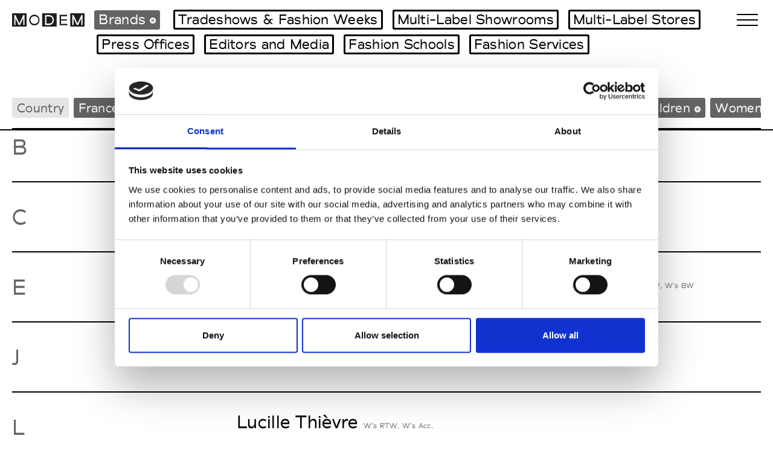

--- FILE ---
content_type: text/javascript
request_url: https://www.modemonline.com/js/typewriter.js
body_size: 668
content:
const typewriterSettings = {
    stop: 0,
    writeDelay: 80,
    deleteDelay: 40,
    holdOnceWritten: 1000,
    holdOnceDeleted: 300,
    stopAfterOnce: false
};

function TypeWriter(selector, phrases, settings) {
    this.settings = Object.assign({}, typewriterSettings, settings);
    this.element = document.querySelector(selector);
    this.phrases = phrases;
    this.currentPhrase = 0;
    this.write = () =>
    {
        if (this.settings.stop) return;
        this.element.setAttribute('placeholder', '');
        this.phrases[this.currentPhrase].split("").forEach((letter, index) => {setTimeout(() =>
        {
            this.element.setAttribute("placeholder", this.element.getAttribute("placeholder") + letter);
            if (index === this.phrases[this.currentPhrase].length - 1) {
                setTimeout(() => {this.remove();
            },
                this.settings.holdOnceWritten
            )
                ;
            }
        }
    ,
        this.settings.writeDelay * index
    )
        ;
    })
        ;
    }
,
    this.remove = () =>
    {
        let currentWrittenPhrase = this.phrases[this.currentPhrase];
        for (let letterIndex = 0; letterIndex < currentWrittenPhrase.length; letterIndex++) {
            setTimeout(() => {this.element.setAttribute("placeholder", this.element.getAttribute("placeholder").slice(0, -1));
            if (letterIndex === currentWrittenPhrase.length - 1) {
                setTimeout(() => {this.newPhrase();
            },
                this.settings.holdOnceDeleted
            )
                ;
            }
        },
            this.settings.deleteDelay * letterIndex
        )
            ;
        }
    }
,
    this.newPhrase = () =>
    {
        this.currentPhrase++;
        if (this.currentPhrase === this.phrases.length) {
            this.currentPhrase = 0;
            if (this.settings.stopAfterOnce) {
                this.element.setAttribute("placeholder", this.phrases[0]);
                return
            }
        }
        this.write();
    }
    ;this.write();
}

function MobTypeWriter(selector, phrases, settings) {
    this.settings = Object.assign({}, typewriterSettings, settings);
    this.element = document.querySelector(selector);
    this.phrases = phrases;
    this.currentPhrase = 0;
    this.write = () =>
    {
        if (this.settings.stop) return;
        this.element.innerText= '';
        this.phrases[this.currentPhrase].split("").forEach((letter, index) => {setTimeout(() =>
        {
            this.element.innerText=this.element.innerText + letter;
            if (index === this.phrases[this.currentPhrase].length - 1) {
                setTimeout(() => {this.remove();
            },
                this.settings.holdOnceWritten
            )
                ;
            }
        }
    ,
        this.settings.writeDelay * index
    )
        ;
    })
        ;
    }
,
    this.remove = () =>
    {
        let currentWrittenPhrase = this.phrases[this.currentPhrase];
        for (let letterIndex = 0; letterIndex < currentWrittenPhrase.length; letterIndex++) {
            setTimeout(() => {this.element.innerText=this.element.innerText.slice(0, -1);
            if (letterIndex === currentWrittenPhrase.length - 1) {
                setTimeout(() => {this.newPhrase();
            },
                this.settings.holdOnceDeleted
            )
                ;
            }
        },
            this.settings.deleteDelay * letterIndex
        )
            ;
        }
    }
,
    this.newPhrase = () =>
    {
        this.currentPhrase++;
        if (this.currentPhrase === this.phrases.length) {
            this.currentPhrase = 0;
            if (this.settings.stopAfterOnce) {
                this.element.innerText=this.phrases[0];
                return
            }
        }
        this.write();
    }
    ;this.write();
}